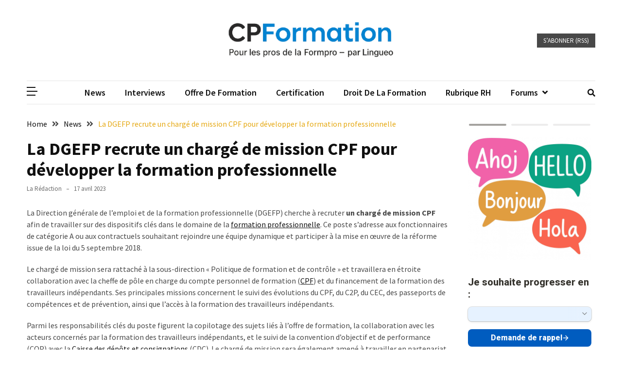

--- FILE ---
content_type: text/html; charset=utf-8
request_url: https://tally.so/embed/3jYaq6?alignLeft=1&hideTitle=1&transparentBackground=1&dynamicHeight=1&originPage=%2Fdgefp-recrutement-cpf%2F
body_size: 15233
content:
<!DOCTYPE html><html lang="fr" translate="yes" data-sentry-element="Html" data-sentry-component="MyDocument" data-sentry-source-file="_document.tsx"><head data-sentry-element="Head" data-sentry-source-file="_document.tsx"><meta charSet="utf-8" data-next-head=""/><meta name="viewport" content="width=device-width, initial-scale=1.0, minimum-scale=1.0" data-sentry-element="meta" data-sentry-source-file="_head.tsx" data-next-head=""/><title data-next-head="">Sideform CPFormation</title><meta content="noindex,nofollow" name="robots" data-next-head=""/><link rel="canonical" href="https://tally.so/r/3jYaq6" data-next-head=""/><link rel="shortcut icon" type="image/png" href="https://tally.so/tally-square.png" data-next-head=""/><link rel="alternate icon" type="image/png" href="https://tally.so/favicon.png" data-next-head=""/><link rel="icon" type="image/svg+xml" href="https://tally.so/favicon.svg" data-next-head=""/><link rel="icon" type="image/x-icon" href="https://tally.so/favicon.ico" data-next-head=""/><meta property="og:type" content="website" data-sentry-element="meta" data-sentry-source-file="_head.tsx" data-next-head=""/><meta property="og:site_name" content="Tally Forms" data-sentry-element="meta" data-sentry-source-file="_head.tsx" data-next-head=""/><meta property="og:url" content="https://tally.so/r/3jYaq6" data-sentry-element="meta" data-sentry-source-file="_head.tsx" data-next-head=""/><meta name="title" property="og:title" content="Sideform CPFormation" data-sentry-element="meta" data-sentry-source-file="_head.tsx" data-next-head=""/><meta name="image" property="og:image" content="https://tally.so/images/og.jpg" data-sentry-element="meta" data-sentry-source-file="_head.tsx" data-next-head=""/><meta name="twitter:card" content="summary_large_image" data-sentry-element="meta" data-sentry-source-file="_head.tsx" data-next-head=""/><meta name="twitter:site" content="@TallyForms" data-sentry-element="meta" data-sentry-source-file="_head.tsx" data-next-head=""/><meta name="twitter:title" content="Sideform CPFormation" data-sentry-element="meta" data-sentry-source-file="_head.tsx" data-next-head=""/><meta name="twitter:image" content="https://tally.so/images/og.jpg" data-sentry-element="meta" data-sentry-source-file="_head.tsx" data-next-head=""/><link rel="alternate" type="application/json+oembed" href="https://api.tally.so/oembed?url=https%3A%2F%2Ftally.so%2Fembed%2F3jYaq6%3FalignLeft%3D1%26hideTitle%3D1%26transparentBackground%3D1%26dynamicHeight%3D1%26originPage%3D%252Fdgefp-recrutement-cpf%252F&amp;format=json" title="Sideform CPFormation" data-next-head=""/><link rel="preload" href="/_next/static/media/e4af272ccee01ff0-s.p.woff2" as="font" type="font/woff2" crossorigin="anonymous" data-next-font="size-adjust"/><link rel="preload" href="/_next/static/css/795d6e0767877968.css" as="style"/><link href="https://fonts.googleapis.com/css?family=Roboto:400,500,800,900&amp;display=swap" rel="stylesheet" data-next-head=""/><script noModule="" data-next-head="">window.location.href = "https://tally.so/browser-not-supported.html";</script><link rel="stylesheet" href="/_next/static/css/795d6e0767877968.css" data-n-g=""/><noscript data-n-css=""></noscript><script defer="" noModule="" src="/_next/static/chunks/polyfills-42372ed130431b0a.js"></script><script defer="" src="/_next/static/chunks/82203-eb7455e16ed666e6.js"></script><script defer="" src="/_next/static/chunks/52784-0b0088245a28c987.js"></script><script defer="" src="/_next/static/chunks/7803-2e43319d260074cd.js"></script><script defer="" src="/_next/static/chunks/63366-626af6e5247dece3.js"></script><script defer="" src="/_next/static/chunks/32933.2521d9d2e27405c8.js"></script><script src="/_next/static/chunks/webpack-7ea32770bdafc684.js" defer=""></script><script src="/_next/static/chunks/framework-614321e302b536ed.js" defer=""></script><script src="/_next/static/chunks/main-f081870350d55dad.js" defer=""></script><script src="/_next/static/chunks/pages/_app-135f09b6cb99b200.js" defer=""></script><script src="/_next/static/chunks/61202-bd92c842828c11fb.js" defer=""></script><script src="/_next/static/chunks/66170-1615bdf14fe0f8af.js" defer=""></script><script src="/_next/static/chunks/70790-9b7f9882c5a779d6.js" defer=""></script><script src="/_next/static/chunks/50525-d9ec8f9b8e69566f.js" defer=""></script><script src="/_next/static/chunks/2027-3233afaed7ed81c8.js" defer=""></script><script src="/_next/static/chunks/41716-ddcad11d6bd4e2ad.js" defer=""></script><script src="/_next/static/chunks/20596-42788802cde5a64e.js" defer=""></script><script src="/_next/static/chunks/34560-03858526aeb10248.js" defer=""></script><script src="/_next/static/chunks/79818-f252b4740d55bc5e.js" defer=""></script><script src="/_next/static/chunks/30128-673339cdbf8d5cb4.js" defer=""></script><script src="/_next/static/chunks/83093-0430f1a7b69e18e1.js" defer=""></script><script src="/_next/static/chunks/368-997be7dd09d5b735.js" defer=""></script><script src="/_next/static/chunks/35550-2e9366af806ccfd4.js" defer=""></script><script src="/_next/static/chunks/15761-f9aca1658b6ba7c1.js" defer=""></script><script src="/_next/static/chunks/25288-3881c089b866fb33.js" defer=""></script><script src="/_next/static/chunks/pages/embed/%5Bid%5D-5bee9ca24a80a924.js" defer=""></script><script src="/_next/static/TvfIRbe-5mbVIPGQUwRD4/_buildManifest.js" defer=""></script><script src="/_next/static/TvfIRbe-5mbVIPGQUwRD4/_ssgManifest.js" defer=""></script><style data-styled="" data-styled-version="6.1.24">.leDWoT{animation:bqrFYP 1.618s linear infinite;transform-origin:center;transform:translateZ(0);width:1.2em;height:1.2em;font-size:inherit;}/*!sc*/
data-styled.g1[id="sc-500dd495-0"]{content:"leDWoT,"}/*!sc*/
.ewjlOt{display:inline-flex;flex-shrink:0;align-items:center;justify-content:center;vertical-align:middle;transition:opacity 100ms ease-in-out,color 100ms ease-in-out;font-weight:600;transform:translateZ(0);}/*!sc*/
data-styled.g4[id="sc-a7ae6819-2"]{content:"ewjlOt,"}/*!sc*/
.dkgEvT{font-style:normal;}/*!sc*/
.dkgEvT svg{width:1.2em;height:1.2em;}/*!sc*/
data-styled.g5[id="sc-a7ae6819-3"]{content:"dkgEvT,"}/*!sc*/
.fkYylP{position:absolute;right:0;left:0;bottom:0;top:0;gap:0;opacity:0;pointer-events:none;transform:translateZ(0);}/*!sc*/
data-styled.g6[id="sc-a7ae6819-4"]{content:"fkYylP,"}/*!sc*/
.gLgdis{position:relative;cursor:pointer;transition:background-color 100ms ease-in-out,border-color 100ms ease-in-out,outline 100ms ease-in-out;line-height:1;display:inline-flex;flex-shrink:0;align-items:center;justify-content:center;text-align:center;vertical-align:middle;text-decoration:none;overflow:hidden;transform:translateZ(0);border:0;outline:none;outline-offset:-1px;height:36px;font-size:15px;border-radius:8px;padding:0 0.9em;gap:0.5em;background:#005cbf;}/*!sc*/
.gLgdis:focus,.gLgdis:focus-visible{outline:4px solid rgba(58, 145, 224, 0.36);}/*!sc*/
.gLgdis>.sc-a7ae6819-3:first-of-type:first-child{margin-left:-0.15em;margin-right:-0.1em;}/*!sc*/
.gLgdis>.sc-a7ae6819-3:last-of-type:not(:first-child){margin-right:-0.15em;margin-left:-0.1em;}/*!sc*/
.gLgdis>.sc-a7ae6819-3:nth-last-child(2):first-child,.gLgdis>.sc-a7ae6819-3:nth-child(2):last-child{margin-left:-0.3em;margin-right:-0.3em;}/*!sc*/
.gLgdis>.sc-a7ae6819-2{gap:0.5em;}/*!sc*/
.gLgdis .sc-a7ae6819-2{color:#FFFFFF;}/*!sc*/
.gLgdis:hover:not([disabled]){background:#005cbfBF;}/*!sc*/
data-styled.g7[id="sc-a7ae6819-5"]{content:"gLgdis,"}/*!sc*/
.kqSWkU{width:100%;height:30px;padding:0 10px;box-shadow:rgba(0, 0, 0, 0.12) 0px 1px 1px 0px,rgba(60, 59, 53, 0.16) 0px 0px 0px 1px,rgba(60, 59, 53, 0.08) 0px 2px 5px 0px;border:0;border-radius:8px;outline:none;background-color:#e6f2ff;color:#37352F;caret-color:#37352F;}/*!sc*/
@media (hover:hover){.kqSWkU:not([disabled]):hover{box-shadow:rgba(0, 0, 0, 0.12) 0px 1px 1px 0px,rgba(60, 59, 53, 0.16) 0px 0px 0px 1px,rgba(60, 59, 53, 0.08) 0px 3px 9px 0px,rgba(60, 59, 53, 0.08) 0px 2px 5px 0px;}}/*!sc*/
.kqSWkU:not([disabled]):focus,.kqSWkU:not([disabled]):focus-within{box-shadow:rgba(58, 145, 224, 0.36) 0px 0px 0px 4px,rgba(60, 59, 53, 0.16) 0px 0px 0px 1px;}/*!sc*/
.kqSWkU::placeholder{color:#abb2b8;}/*!sc*/
data-styled.g25[id="sc-f626b5e8-0"]{content:"kqSWkU,"}/*!sc*/
.fizRtm{width:100%;position:relative;}/*!sc*/
.fizRtm >input{padding-right:28px;white-space:nowrap;overflow-x:auto;cursor:pointer;color:#37352F;scrollbar-width:none;}/*!sc*/
.fizRtm >input::-webkit-scrollbar{display:none;}/*!sc*/
.fizRtm >input::placeholder{color:#abb2b8;}/*!sc*/
.fizRtm::before{content:'';position:absolute;top:1px;bottom:1px;right:24px;width:24px;background:linear-gradient( to right,transparent,#e6f2ff );pointer-events:none;z-index:1;}/*!sc*/
.fizRtm >svg{position:absolute;top:6px;right:6px;color:#7f8284;pointer-events:none;}/*!sc*/
.fizRtm >div{flex:1;min-width:100%;}/*!sc*/
data-styled.g71[id="sc-ad4ff197-0"]{content:"fizRtm,"}/*!sc*/
.gNmpbA{font-size:2.5rem;font-weight:800;line-height:1.2;padding-bottom:2.5rem;margin:0;}/*!sc*/
@media (max-width:758px){.gNmpbA{padding-bottom:2rem;font-size:2rem;}}/*!sc*/
data-styled.g200[id="sc-9bd97dab-0"]{content:"gNmpbA,"}/*!sc*/
.jesMYB{padding:4px 0;}/*!sc*/
.jesMYB img{max-width:100%;}/*!sc*/
data-styled.g206[id="sc-8b583819-0"]{content:"jesMYB,"}/*!sc*/
.hMxCrp{width:100%;max-width:700px;margin:0 auto;max-width:min(300px, calc(100vw - 2 * 100px));}/*!sc*/
@media (max-width:758px){.hMxCrp{max-width:500px;max-width:min(700px,calc(100vw - 2 * 25px));}}/*!sc*/
@media (max-width: 758px){.hMxCrp{max-width:min(300px, calc(100vw - 2 * 25px));}}/*!sc*/
data-styled.g211[id="sc-a1632dc4-2"]{content:"hMxCrp,"}/*!sc*/
.xgDJK{position:relative;display:inline-block;max-width:320px;width:100%;min-width:100%;}/*!sc*/
.xgDJK .content-editable-block,.xgDJK input:placeholder-shown{overflow:hidden;white-space:nowrap;text-overflow:ellipsis;}/*!sc*/
@media (max-width: 758px){.xgDJK{min-width:100%;}}/*!sc*/
data-styled.g212[id="sc-a1632dc4-3"]{content:"xgDJK,"}/*!sc*/
.cKulzQ{position:relative;display:inline-flex;padding-top:1.25rem;padding-bottom:0.625rem;}/*!sc*/
.cKulzQ.required-indicator-position-fallback .tally-required-indicator{position:relative;left:auto;right:auto;margin-left:5px;}/*!sc*/
.cKulzQ.required-indicator-position-fallback h3{padding-right:0px;}/*!sc*/
data-styled.g223[id="sc-a38adde6-1"]{content:"cKulzQ,"}/*!sc*/
.ihGeVJ{margin:0;font-size:1.25rem;font-weight:600;line-height:1.25;padding-right:5px;}/*!sc*/
.ihGeVJ:empty{padding-right:0px;}/*!sc*/
@media (max-width:758px){.ihGeVJ{font-size:1.125rem;}}/*!sc*/
data-styled.g224[id="sc-a38adde6-2"]{content:"ihGeVJ,"}/*!sc*/
.dzlgto a:not(.unstyled){color:#0070D7;cursor:pointer;border-bottom:1px solid #0070D7;text-decoration:none;font-weight:500;}/*!sc*/
@media (hover: hover){.dzlgto a:not(.unstyled):hover{color:#005bae;border-bottom:1px solid #005bae;}}/*!sc*/
.dzlgto span.mention:empty{border-bottom:2px solid #abb2b8;}/*!sc*/
.dzlgto span.mention:empty::before{content:'                    ';}/*!sc*/
data-styled.g240[id="sc-8ffe308f-0"]{content:"dzlgto,"}/*!sc*/
.iObiWU{padding:1px 0;white-space:pre-wrap;word-break:break-word;display:none;}/*!sc*/
.iObiWU:empty{padding:0;}/*!sc*/
.cROwgn{padding:1px 0;}/*!sc*/
.cROwgn:empty{padding:0;}/*!sc*/
.kZgBDR{padding:1px 0;white-space:pre-wrap;word-break:break-word;}/*!sc*/
.kZgBDR:empty{padding:0;}/*!sc*/
data-styled.g243[id="sc-8ffe308f-3"]{content:"iObiWU,cROwgn,kZgBDR,"}/*!sc*/
.hGPXEP{display:flex;justify-content:space-between;margin:10px 0;justify-content:center;display:block;}/*!sc*/
.hGPXEP button:nth-child(2),.hGPXEP .tally-powered{margin-left:10px;}/*!sc*/
.hGPXEP >div{display:flex;min-width:0;}/*!sc*/
.hGPXEP >div button{width:100%;}/*!sc*/
.hGPXEP button{padding-left:12px;padding-right:12px;}/*!sc*/
.hGPXEP button{font-size:16px;line-height:1.15em!important;}/*!sc*/
.hGPXEP button svg{width:16px;height:16px;min-width:16px;min-height:16px;}/*!sc*/
data-styled.g257[id="sc-325cf3c1-3"]{content:"hGPXEP,"}/*!sc*/
.NvfRo{flex:1;display:flex;flex-direction:column;margin-top:150px;margin-bottom:50px;width:100%;max-width:100%!important;padding:8px;margin-bottom:0;margin-top:0;}/*!sc*/
.NvfRo progress{position:absolute;left:-10000px;top:auto;width:1px;height:1px;overflow:hidden;}/*!sc*/
.NvfRo .sc-325cf3c1-2 button{background:none!important;padding:0;}/*!sc*/
@media (hover:hover){.NvfRo .sc-325cf3c1-2 button:hover{background:none!important;}}/*!sc*/
.NvfRo .tally-context-menu{font-family:"Roboto",sans-serif;}/*!sc*/
.NvfRo.tally-ranking-option-dragging .tally-ranking-option-dropzone{display:block;}/*!sc*/
data-styled.g258[id="sc-325cf3c1-4"]{content:"NvfRo,"}/*!sc*/
.fLintQ{display:flex;background:#e6f2ff;direction:ltr;overflow-x:hidden;background:transparent;overflow:hidden;}/*!sc*/
data-styled.g540[id="sc-83c2932-0"]{content:"fLintQ,"}/*!sc*/
.hiYtIq{display:flex;flex-direction:column;width:100%;height:auto;min-height:100vh;height:auto;min-height:auto;}/*!sc*/
data-styled.g541[id="sc-83c2932-1"]{content:"hiYtIq,"}/*!sc*/
html,body,[id='__next']{height:auto!important;width:100%!important;}/*!sc*/
html.tally-page-transition,body.tally-page-transition,[id='__next'].tally-page-transition{overflow:hidden;}/*!sc*/
html.tally-page-transition .tally-block,body.tally-page-transition .tally-block,[id='__next'].tally-page-transition .tally-block{opacity:0;}/*!sc*/
[id='__next']{height:auto!important;min-height:auto!important;}/*!sc*/
data-styled.g550[id="sc-global-eTJorw1"]{content:"sc-global-eTJorw1,"}/*!sc*/
.cTZHHT{position:relative;margin-bottom:5px;}/*!sc*/
data-styled.g678[id="sc-93b60c8d-0"]{content:"cTZHHT,"}/*!sc*/
@keyframes bqrFYP{0%{transform:rotate(0deg);}100%{transform:rotate(360deg);}}/*!sc*/
data-styled.g1118[id="sc-keyframes-bqrFYP"]{content:"bqrFYP,"}/*!sc*/
html{line-height:1.15;-webkit-text-size-adjust:100%;}/*!sc*/
body{margin:0;}/*!sc*/
main{display:block;}/*!sc*/
h1{font-size:2em;margin:0.67em 0;}/*!sc*/
hr{box-sizing:content-box;height:0;overflow:visible;}/*!sc*/
pre{font-family:monospace,monospace;font-size:1em;}/*!sc*/
a{background-color:transparent;}/*!sc*/
abbr[title]{border-bottom:none;text-decoration:underline;text-decoration:underline dotted;}/*!sc*/
b,strong{font-weight:bolder;}/*!sc*/
code,kbd,samp{font-family:monospace,monospace;font-size:1em;}/*!sc*/
small{font-size:80%;}/*!sc*/
sub,sup{font-size:75%;line-height:0;position:relative;vertical-align:baseline;}/*!sc*/
sub{bottom:-0.25em;}/*!sc*/
sup{top:-0.5em;}/*!sc*/
img{border-style:none;}/*!sc*/
button,input,optgroup,select,textarea{font-family:inherit;font-size:100%;line-height:1.15;margin:0;}/*!sc*/
button,input{overflow:visible;}/*!sc*/
button,select{text-transform:none;}/*!sc*/
button,[type='button'],[type='reset'],[type='submit']{-webkit-appearance:button;}/*!sc*/
button{border-style:none;padding:0;}/*!sc*/
fieldset{padding:0.35em 0.75em 0.625em;}/*!sc*/
legend{box-sizing:border-box;color:inherit;display:table;max-width:100%;padding:0;white-space:normal;}/*!sc*/
progress{vertical-align:baseline;}/*!sc*/
textarea{overflow:auto;}/*!sc*/
[type='checkbox'],[type='radio']{box-sizing:border-box;padding:0;}/*!sc*/
[type='number']::-webkit-inner-spin-button,[type='number']::-webkit-outer-spin-button{height:auto;}/*!sc*/
[type='search']{-webkit-appearance:textfield;outline-offset:-2px;}/*!sc*/
[type='search']::-webkit-search-decoration{-webkit-appearance:none;}/*!sc*/
::-webkit-file-upload-button{-webkit-appearance:button;font:inherit;}/*!sc*/
details{display:block;}/*!sc*/
summary{display:list-item;}/*!sc*/
template{display:none;}/*!sc*/
[hidden]{display:none;}/*!sc*/
html{box-sizing:border-box;text-rendering:optimizelegibility;text-size-adjust:100%;-webkit-font-smoothing:antialiased;-moz-osx-font-smoothing:grayscale;color:#37352F;font-size:18px;}/*!sc*/
body{--font-family:'Inter','Inter Fallback';font-family:"Roboto",sans-serif;font-size:18px;}/*!sc*/
*,*:before,*:after{box-sizing:inherit;padding:0;margin:0;}/*!sc*/
[role='button'],input[type='submit'],input[type='reset'],input[type='button'],button{-webkit-box-sizing:border-box;-moz-box-sizing:border-box;box-sizing:border-box;}/*!sc*/
html,body,[id='__next']{height:100%;width:100%;}/*!sc*/
[id='__next']{height:auto;min-height:100%;}/*!sc*/
input,select,textarea{-webkit-appearance:none;}/*!sc*/
.selecto-selection{border:0!important;background:#0070D750!important;}/*!sc*/
data-styled.g1205[id="sc-global-iUqEFR1"]{content:"sc-global-iUqEFR1,"}/*!sc*/
</style></head><body data-iframe-size="true"><link rel="preload" as="image" href="https://storage.tally.so/1fefd808-42b6-4784-ad9c-46dd02cfd5b2/hello-cpf.png"/><div id="__next"><div class="sc-83c2932-0 fLintQ tally-app" data-sentry-element="Container" data-sentry-source-file="index.tsx"><main data-sentry-element="Content" data-sentry-source-file="index.tsx" class="sc-83c2932-1 hiYtIq"><section class="sc-a1632dc4-2 sc-325cf3c1-4 hMxCrp NvfRo tally-page tally-page-1" data-sentry-element="Content" data-sentry-source-file="index.tsx"><form><progress max="3" value="1">Page 1 sur 3</progress><div data-sentry-element="Container" data-sentry-component="FormBlocks" data-sentry-source-file="index.tsx" class="sc-8ffe308f-0 dzlgto"><div class="sc-8ffe308f-3 iObiWU tally-block tally-block-form-title tally-block-02369cb3-1f5c-473c-9a7e-a16ba33e1225" data-block-type="FORM_TITLE" data-block-id="02369cb3-1f5c-473c-9a7e-a16ba33e1225" data-sentry-element="BlockContainer" data-sentry-component="renderBlock" data-sentry-source-file="index.tsx"><h1 data-sentry-element="Container" data-sentry-component="FormTitleBlock" data-sentry-source-file="index.tsx" class="sc-9bd97dab-0 gNmpbA">Sideform CPFormation</h1></div><div class="sc-8ffe308f-3 cROwgn tally-block tally-block-image tally-block-6d7e0199-18a7-4b27-97fb-2fe0282a4d34" data-block-type="IMAGE" data-block-id="6d7e0199-18a7-4b27-97fb-2fe0282a4d34" data-sentry-element="BlockContainer" data-sentry-component="renderBlock" data-sentry-source-file="index.tsx"><div data-sentry-element="Container" data-sentry-component="ImageBlock" data-sentry-source-file="index.tsx" class="sc-8b583819-0 jesMYB"><div><img src="https://storage.tally.so/1fefd808-42b6-4784-ad9c-46dd02cfd5b2/hello-cpf.png" alt="https://storage.tally.so/1fefd808-42b6-4784-ad9c-46dd02cfd5b2/hello-cpf.png"/></div></div></div><div class="sc-8ffe308f-3 kZgBDR tally-block tally-block-title tally-block-1c7809b6-3bef-4a3c-8f56-524c18594f25" data-block-type="TITLE" data-block-id="1c7809b6-3bef-4a3c-8f56-524c18594f25" data-sentry-element="BlockContainer" data-sentry-component="renderBlock" data-sentry-source-file="index.tsx"><div data-sentry-element="Container" data-sentry-component="TitleBlock" data-sentry-source-file="index.tsx" class="sc-a38adde6-0 joEvQK"><div class="sc-a38adde6-1 cKulzQ title-content" data-sentry-element="ContentWrapper" data-sentry-source-file="index.tsx"><h3 data-sentry-element="Content" data-sentry-source-file="index.tsx" class="sc-a38adde6-2 ihGeVJ">Je souhaite progresser en :</h3></div></div></div><div class="sc-8ffe308f-3 kZgBDR tally-block tally-block-dropdown tally-block-a9b672ff-4251-4530-8fe5-9fca5c85e484" data-block-type="DROPDOWN" data-block-id="a9b672ff-4251-4530-8fe5-9fca5c85e484" data-sentry-element="BlockContainer" data-sentry-component="renderBlock" data-sentry-source-file="index.tsx"><div data-sentry-element="Container" data-sentry-component="DropdownBlock" data-sentry-source-file="index.tsx" class="sc-93b60c8d-0 cTZHHT"><div data-sentry-element="Content" data-sentry-source-file="index.tsx" class="sc-a1632dc4-3 sc-93b60c8d-1 xgDJK"><div data-sentry-element="Container" data-sentry-component="CustomSelect" data-sentry-source-file="index.tsx" class="sc-ad4ff197-0 fizRtm"><input id="a9b672ff-4251-4530-8fe5-9fca5c85e484" aria-invalid="false" type="text" autoCapitalize="off" autoComplete="off" autoCorrect="off" data-sentry-element="Input" data-sentry-source-file="index.tsx" class="sc-f626b5e8-0 kqSWkU" value=""/><svg xmlns="http://www.w3.org/2000/svg" width="16" height="16" viewBox="0 0 24 24" fill="none" stroke="currentColor" stroke-width="2" stroke-linecap="round" stroke-linejoin="round" class="lucide lucide-chevron-down" aria-hidden="true"><path d="m6 9 6 6 6-6"></path></svg></div></div></div></div></div><div class="sc-325cf3c1-3 hGPXEP tally-submit-button"><div><button type="submit" tabindex="0" class="sc-a7ae6819-5 gLgdis"><span class="sc-a7ae6819-2 ewjlOt">Demande de rappel</span><i aria-hidden="true" class="sc-a7ae6819-2 sc-a7ae6819-3 ewjlOt dkgEvT"><svg xmlns="http://www.w3.org/2000/svg" width="24" height="24" viewBox="0 0 24 24" fill="none" stroke="currentColor" stroke-width="2" stroke-linecap="round" stroke-linejoin="round" class="lucide lucide-arrow-right" aria-hidden="true"><path d="M5 12h14"></path><path d="m12 5 7 7-7 7"></path></svg></i><span aria-hidden="true" class="sc-a7ae6819-2 sc-a7ae6819-4 ewjlOt fkYylP"><svg xmlns="http://www.w3.org/2000/svg" width="24" height="24" viewBox="0 0 24 24" fill="none" stroke="currentColor" stroke-width="2" stroke-linecap="round" stroke-linejoin="round" class="lucide lucide-loader sc-500dd495-0 leDWoT activity-indicator" aria-hidden="true" data-sentry-element="Loader" data-sentry-component="ActivityIndicator" data-sentry-source-file="index.tsx"><path d="M12 2v4"></path><path d="m16.2 7.8 2.9-2.9"></path><path d="M18 12h4"></path><path d="m16.2 16.2 2.9 2.9"></path><path d="M12 18v4"></path><path d="m4.9 19.1 2.9-2.9"></path><path d="M2 12h4"></path><path d="m4.9 4.9 2.9 2.9"></path></svg></span></button></div></div></form></section></main></div></div><script id="__NEXT_DATA__" type="application/json">{"props":{"pageProps":{"translations":{"label.required":"Requis","label.submit":"Envoyer","label.next":"Suivant","label.your-email":"Votre e-mail","label.cardholder-name":"Nom sur la carte","label.loading":"Chargement...","label.pay":"Payer","label.uploading":"Importation...","label.signature":"Signature","label.hour":"Heure","label.minutes":"Minutes","label.clear":"Nettoyer","label.country":"Pays","label.delete":"Effacer","label.image":"Image","label.audio":"Son","label.video":"Vidéo","label.password":"Mot de passe","label.continue":"Continuer","label.find-option":"Rechercher une option","label.back":"Retour","label.verify":"Vérifier","label.verification-code":"Code de vérification","error.title":"Oups, quelque chose ne va pas !","error.description":"Prenez un moment pour réessayer. Si l'erreur persiste, veuillez nous contacter.","error.button":"Actualiser la page","error.404.title":"Oups, la page est introuvable !","error.404.description":"Cette page n'existe pas. Si vous pensez qu'il s'agit d'une erreur, veuillez nous contacter.","error.404.button":"Retour à l'accueil","form.error.REQUIRED":"Veuillez saisir une valeur","form.error.PAYMENT_REQUIRED":"Vous devez finaliser le paiement avant de pouvoir continuer","form.error.SHOULD_BE_VALID_VALUE":"Veuillez saisir une valeur valable","form.error.SHOULD_BE_VALID_FORMAT":"Veuillez saisir une valeur valable","form.error.SHOULD_BE_EMAIL":"Veuillez saisir une adresse e-mail valable","form.error.SHOULD_BE_PHONE_NUMBER":"S'il vous plaît entrer un numéro de téléphone valide","form.error.SHOULD_BE_URL":"Veuillez saisir un site Internet valable","form.error.SHOULD_BE_DOMAIN_HOST":"Veuillez saisir un hébergeur de domaine valable, p. ex. exemple.com, sondage.exemple.com","form.error.SHOULD_BE_MIN_CHARS":"La valeur doit comporter au minimum {{constraint}} caractères","form.error.SHOULD_BE_MAX_CHARS":"La valeur doit comporter au maximum {{constraint}} caractères","form.error.SHOULD_BE_MIN_NUMBER":"Le nombre doit être au minimum {{constraint}}","form.error.SHOULD_BE_MAX_NUMBER":"Le nombre doit être au maximum {{constraint}}","form.error.SHOULD_BE_BETWEEN_NUMBERS":"Le nombre doit être compris entre {{constraint.0}} et {{constraint.1}}","form.error.SHOULD_BE_BEFORE_DATE":"La date doit être antérieure au {{constraint}}","form.error.SHOULD_BE_AFTER_DATE":"La date doit être postérieure au {{constraint}}","form.error.SHOULD_BE_BETWEEN_DATES":"La date doit être comprise entre le {{constraint.0}} et le {{constraint.1}}","form.error.SHOULD_BE_ONE_OF_SPECIFIC_DATES":"La date doit être l'une des dates spécifiées","form.error.SHOULD_HAVE_MIN_ARRAY_LENGTH":"{{constraint}} minimum requis","form.error.SHOULD_HAVE_MAX_ARRAY_LENGTH":"{{constraint}} maximum requis","form.error.SHOULD_SOLVE_CAPTCHA":"Vous devez finaliser le Captcha avant de pouvoir continuer","form.error.OPTION_REQUIRED":"Veuillez sélectionner une option","form.error.VALUE_REQUIRED":"Veuillez sélectionner une valeur","form.error.SIGNATURE_REQUIRED":"Veuillez signer","form.error.FILE_REQUIRED":"Veuillez télécharger un fichier","form.error.RANKING_REQUIRED":"Veuillez classer toutes les options","form.error.PAYMENT_MINIMUM_AMOUNT":"Les paiements inférieurs à {{prefix}}{{amount}}{{suffix}} ne peuvent pas être traités","form.error.SHOULD_FINISH_UPLOAD":"Veuillez attendre que tous les fichiers soient téléchargés","form.error.MATRIX_REQUIRED":"Veuillez sélectionner une option dans chaque ligne","form.error.EMAIL_VERIFICATION_REQUIRED":"Veuillez vérifier l'adresse e-mail","title.form":"Formulaire - Tally","error.GENERAL":"Une erreur s'est produite, veuillez réessayer. Si cela ne fonctionne pas, veuillez nous contacter à l'adresse hello@tally.so.","error.NETWORK_ERROR":"Uh oh, we couldn't reach the server. Please try again, if the error persists contact us hello@tally.so.","description.respond":"Créé avec Tally, la manière la plus simple de créer des formulaires.","form-builder.file-upload.title":"Cliquez pour choisir un fichier ou faites-le glisser ici","form-builder.file-upload.description":"Limite de taille : {{size}} {{unit}}","form-builder.file-upload.add-multiple":"Importer un autre fichier","form-builder.file-upload.file-too-large-error":"Le fichier sélectionné dépasse la limite de fichier de {{size}} {{unit}}.","form-builder.file-upload.KB":"Ko","form-builder.file-upload.MB":"Mo","form-builder.file-upload.GB":"Go","form-builder.file-upload.accepted-file-types":"Accepte les fichiers {{types}}","stripe.connect-paid.title":"Paiement reçu","form-respond.unlock-form.title":"Authentification requise","form-respond.unlock-form.description":"Cette page est protégée.","form-respond.unlock-form.wrong-password":"Le mot de passe fourni n'a pas été accepté.","form-respond.verify-email.verification-code-sent":"Un code de vérification a été envoyé dans votre boîte de réception.","form-respond.verify-email.no-code-received_one":"Vous n'avez pas reçu de code ? Renvoyer dans 1 seconde.","form-respond.verify-email.no-code-received_other":"Vous n'avez pas reçu de code ? Renvoyer dans {{count}} secondes.","form-respond.verify-email.no-code-received_zero":"Vous n'avez pas reçu de code ? \u003c0\u003eRenvoyer\u003c/0\u003e.","form-respond.verify-email.error.REQUEST_CODE_ERROR":"Impossible de demander un code de vérification. Veuillez réessayer plus tard.","form-respond.verify-email.error.INVALID_CODE":"Le code que vous avez saisi est incorrect. Veuillez réessayer.","form-respond.verify-email.error.VALIDATE_CODE_ERROR":"Impossible de valider le code. Veuillez réessayer plus tard.","form-respond.thank-you-page.title":"Merci d'avoir rempli ce formulaire !","form-respond.thank-you-page.description":"Créé avec Tally, la manière la plus simple de créer des formulaires.","form-respond.thank-you-page.create-button":"Créez votre propre formulaire","form-respond.powered-by-tally":"Optimisé par Tally","form-respond.made-with-tally":"Créé avec Tally","form-respond.made-with-tally-icon":"Créé avec \u003cicon/\u003e Tally","form-respond.progress":"Page {{page}} sur {{pages}}","form-respond.rating":"{{value}} étoiles","form-respond.closed.title":"Ce formulaire est maintenant clos","form-respond.closed.description":"Ce formulaire ne peut pas recevoir de nouvelles réponses pour l'instant.","form-respond.not-submitted-data-warning":"Voulez-vous vraiment quitter cette page?","form-respond.multi-select.empty-results":"Aucun résultat","form-respond.pay-disclaimer":"Votre carte de crédit sera débitée lorsque vous cliquerez sur le bouton “{{buttonText}}”.\u003cbr/\u003eLe paiement est effectué par Stripe.","form-respond.other-option-input":"Tapez votre réponse","form-respond.unique-submission-conflict.title":"Soumission du formulaire non acceptée","form-respond.unique-submission-conflict.description":"Il semble que vous ayez déjà rempli ce formulaire. Pour éviter les doublons, une seule soumission par répondant est autorisée.","form-builder.wallet-connect.email-option":"Option e-mail","form-builder.wallet-connect.social-option":"Options sociales","form-builder.wallet-connect.caip-format":"Format d'adresse CAIP-2","form-respond.wallet-connect.connect":"Connecter le portefeuille","form-respond.wallet-connect.disconnect":"Déconnecter le portefeuille","form-respond.wallet-connect.error.REQUIRED":"Veuillez connecter votre portefeuille pour continuer","email.unsubscribe.title":"Désinscription réussie, vous pouvez maintenant fermer cette fenêtre","email.input-verify.subject":"Vérifiez votre adresse e-mail","email.input-verify.preheader":"Saisissez ce code à 6 chiffres dans votre navigateur","email.input-verify.title":"Votre code de vérification","email.input-verify.text.0":"Pour vérifier que cette adresse e-mail vous appartient, utilisez ce code :","email.input-verify.text.1":"Ce code expirera une heure après l'envoi de cet e-mail. Si vous n'avez pas fait cette demande, vous pouvez ignorer cet e-mail.","json.countries":"{\"AD\":\"Andorre\",\"AE\":\"Émirats arabes unis\",\"AF\":\"Afghanistan\",\"AG\":\"Antigua-et-Barbuda\",\"AI\":\"Anguilla\",\"AL\":\"Albanie\",\"AM\":\"Arménie\",\"AO\":\"Angola\",\"AQ\":\"Antarctique\",\"AR\":\"Argentine\",\"AS\":\"Samoa américaines\",\"AT\":\"Autriche\",\"AU\":\"Australie\",\"AW\":\"Aruba\",\"AX\":\"Îles Åland\",\"AZ\":\"Azerbaïdjan\",\"BA\":\"Bosnie-Herzégovine\",\"BB\":\"Barbade\",\"BD\":\"Bangladesh\",\"BE\":\"Belgique\",\"BF\":\"Burkina Faso\",\"BG\":\"Bulgarie\",\"BH\":\"Bahreïn\",\"BI\":\"Burundi\",\"BJ\":\"Bénin\",\"BL\":\"Saint-Barthélemy\",\"BM\":\"Bermudes\",\"BN\":\"Brunei\",\"BO\":\"Bolivie\",\"BQ\":\"Bonaire, Saint-Eustache et Saba\",\"BR\":\"Brésil\",\"BS\":\"Bahamas\",\"BT\":\"Bhoutan\",\"BV\":\"Île Bouvet\",\"BW\":\"Botswana\",\"BY\":\"Biélorussie\",\"BZ\":\"Belize\",\"CA\":\"Canada\",\"CC\":\"Îles Cocos\",\"CD\":\"République démocratique du Congo\",\"CF\":\"République centrafricaine\",\"CG\":\"Congo\",\"CH\":\"Suisse\",\"CI\":\"Côte d'Ivoire\",\"CK\":\"Îles Cook\",\"CL\":\"Chili\",\"CM\":\"Cameroun\",\"CN\":\"Chine\",\"CO\":\"Colombie\",\"CR\":\"Costa Rica\",\"CU\":\"Cuba\",\"CV\":\"Cap-Vert\",\"CW\":\"Curaçao\",\"CX\":\"Île Christmas\",\"CY\":\"Chypre\",\"CZ\":\"Tchéquie\",\"DE\":\"Allemagne\",\"DJ\":\"Djibouti\",\"DK\":\"Danemark\",\"DM\":\"Dominique\",\"DO\":\"République dominicaine\",\"DZ\":\"Algérie\",\"EC\":\"Équateur\",\"EE\":\"Estonie\",\"EG\":\"Égypte\",\"EH\":\"Sahara occidental\",\"ER\":\"Érythrée\",\"ES\":\"Espagne\",\"ET\":\"Éthiopie\",\"FI\":\"Finlande\",\"FJ\":\"Fidji\",\"FK\":\"Îles Malouines\",\"FM\":\"Micronésie\",\"FO\":\"Îles Féroé\",\"FR\":\"France\",\"GA\":\"Gabon\",\"GB\":\"Royaume-Uni\",\"GD\":\"Grenade\",\"GE\":\"Géorgie\",\"GF\":\"Guyane française\",\"GG\":\"Guernesey\",\"GH\":\"Ghana\",\"GI\":\"Gibraltar\",\"GL\":\"Groenland\",\"GM\":\"Gambie\",\"GN\":\"Guinée\",\"GP\":\"Guadeloupe\",\"GQ\":\"Guinée équatoriale\",\"GR\":\"Grèce\",\"GS\":\"Géorgie du Sud-et-les îles Sandwich du Sud\",\"GT\":\"Guatemala\",\"GU\":\"Guam\",\"GW\":\"Guinée-Bissau\",\"GY\":\"Guyana\",\"HK\":\"Hong Kong\",\"HM\":\"Îles Heard-et-MacDonald\",\"HN\":\"Honduras\",\"HR\":\"Croatie\",\"HT\":\"Haïti\",\"HU\":\"Hongrie\",\"ID\":\"Indonésie\",\"IE\":\"Irlande\",\"IL\":\"Israël\",\"IM\":\"Île de Man\",\"IN\":\"Inde\",\"IO\":\"Territoire britannique de l'océan Indien\",\"IQ\":\"Irak\",\"IR\":\"Iran\",\"IS\":\"Islande\",\"IT\":\"Italie\",\"JE\":\"Jersey\",\"JM\":\"Jamaïque\",\"JO\":\"Jordanie\",\"JP\":\"Japon\",\"KE\":\"Kenya\",\"KG\":\"Kirghizistan\",\"KH\":\"Cambodge\",\"KI\":\"Kiribati\",\"KM\":\"Comores\",\"KN\":\"Saint-Kitts-et-Nevis\",\"KP\":\"Corée du Nord\",\"KR\":\"Corée du Sud\",\"KW\":\"Koweït\",\"KY\":\"Îles Caïmans\",\"KZ\":\"Kazakhstan\",\"LA\":\"Laos\",\"LB\":\"Liban\",\"LC\":\"Sainte-Lucie\",\"LI\":\"Liechtenstein\",\"LK\":\"Sri Lanka\",\"LR\":\"Liberia\",\"LS\":\"Lesotho\",\"LT\":\"Lituanie\",\"LU\":\"Luxembourg\",\"LV\":\"Lettonie\",\"LY\":\"Libye\",\"MA\":\"Maroc\",\"MC\":\"Monaco\",\"MD\":\"Moldavie\",\"ME\":\"Monténégro\",\"MF\":\"Saint-Martin\",\"MG\":\"Madagascar\",\"MH\":\"Îles Marshall\",\"MK\":\"Macédoine du Nord\",\"ML\":\"Mali\",\"MM\":\"Myanmar\",\"MN\":\"Mongolie\",\"MO\":\"Macao\",\"MP\":\"Îles Mariannes du Nord\",\"MQ\":\"Martinique\",\"MR\":\"Mauritanie\",\"MS\":\"Montserrat\",\"MT\":\"Malte\",\"MU\":\"Maurice\",\"MV\":\"Maldives\",\"MW\":\"Malawi\",\"MX\":\"Mexique\",\"MY\":\"Malaisie\",\"MZ\":\"Mozambique\",\"NA\":\"Namibie\",\"NC\":\"Nouvelle-Calédonie\",\"NE\":\"Niger\",\"NF\":\"Île Norfolk\",\"NG\":\"Nigeria\",\"NI\":\"Nicaragua\",\"NL\":\"Pays-Bas\",\"NO\":\"Norvège\",\"NP\":\"Népal\",\"NR\":\"Nauru\",\"NU\":\"Niue\",\"NZ\":\"Nouvelle-Zélande\",\"OM\":\"Oman\",\"PA\":\"Panama\",\"PE\":\"Pérou\",\"PF\":\"Polynésie française\",\"PG\":\"Papouasie-Nouvelle-Guinée\",\"PH\":\"Philippines\",\"PK\":\"Pakistan\",\"PL\":\"Pologne\",\"PM\":\"Saint-Pierre-et-Miquelon\",\"PN\":\"Îles Pitcairn\",\"PR\":\"Porto Rico\",\"PS\":\"Palestine\",\"PT\":\"Portugal\",\"PW\":\"Palaos\",\"PY\":\"Paraguay\",\"QA\":\"Qatar\",\"RE\":\"La Réunion\",\"RO\":\"Roumanie\",\"RS\":\"Serbie\",\"RU\":\"Russie\",\"RW\":\"Rwanda\",\"SA\":\"Arabie saoudite\",\"SB\":\"Îles Salomon\",\"SC\":\"Seychelles\",\"SD\":\"Soudan\",\"SE\":\"Suède\",\"SG\":\"Singapour\",\"SH\":\"Sainte-Hélène\",\"SI\":\"Slovénie\",\"SJ\":\"Svalbard et Jan Mayen\",\"SK\":\"Slovaquie\",\"SL\":\"Sierra Leone\",\"SM\":\"Saint-Marin\",\"SN\":\"Sénégal\",\"SO\":\"Somalie\",\"SR\":\"Suriname\",\"SS\":\"Soudan du Sud\",\"ST\":\"Sao Tomé-et-Príncipe\",\"SV\":\"Salvador\",\"SX\":\"Saint-Martin (Pays-Bas)\",\"SY\":\"Syrie\",\"SZ\":\"Eswatini\",\"TC\":\"Îles Turques-et-Caïques\",\"TD\":\"Tchad\",\"TF\":\"Terres australes françaises\",\"TG\":\"Togo\",\"TH\":\"Thaïlande\",\"TJ\":\"Tadjikistan\",\"TK\":\"Tokelau\",\"TL\":\"Timor oriental\",\"TM\":\"Turkménistan\",\"TN\":\"Tunisie\",\"TO\":\"Tonga\",\"TR\":\"Turquie\",\"TT\":\"Trinité-et-Tobago\",\"TV\":\"Tuvalu\",\"TW\":\"Taïwan\",\"TZ\":\"Tanzanie\",\"UA\":\"Ukraine\",\"UG\":\"Ouganda\",\"UM\":\"Îles mineures éloignées des États-Unis\",\"US\":\"États-Unis\",\"UY\":\"Uruguay\",\"UZ\":\"Ouzbékistan\",\"VA\":\"Vatican\",\"VC\":\"Saint-Vincent-et-les-Grenadines\",\"VE\":\"Venezuela\",\"VG\":\"Îles Vierges britanniques\",\"VI\":\"Îles Vierges américaines\",\"VN\":\"Viêt Nam\",\"VU\":\"Vanuatu\",\"WF\":\"Wallis-et-Futuna\",\"WS\":\"Samoa\",\"XK\":\"Kosovo\",\"YE\":\"Yémen\",\"YT\":\"Mayotte\",\"ZA\":\"Afrique du Sud\",\"ZM\":\"Zambie\",\"ZW\":\"Zimbabwe\"}","json.date-locale":"{\"code\":\"fr\",\"format\":\"d MMM y\",\"months\":[\"janvier\",\"février\",\"mars\",\"avril\",\"mai\",\"juin\",\"juillet\",\"août\",\"septembre\",\"octobre\",\"novembre\",\"décembre\"],\"monthsShort\":[\"janv.\",\"févr.\",\"mars\",\"avr.\",\"mai\",\"juin\",\"juil.\",\"août\",\"sept.\",\"oct.\",\"nov.\",\"déc.\"],\"weekdays\":[\"dimanche\",\"lundi\",\"mardi\",\"mercredi\",\"jeudi\",\"vendredi\",\"samedi\"],\"weekdaysShort\":[\"di\",\"lu\",\"ma\",\"me\",\"je\",\"ve\",\"sa\"]}"},"country":"US","isRespondPage":true,"formId":"3jYaq6","workspaceId":"nrD1PR","name":"Sideform CPFormation","blocks":[{"uuid":"02369cb3-1f5c-473c-9a7e-a16ba33e1225","type":"FORM_TITLE","groupUuid":"b2a4f41d-f7d5-45a4-95b3-7b871cac3c59","groupType":"TEXT","payload":{"button":{"label":"Demande de rappel"},"safeHTMLSchema":[["Sideform CPFormation"]],"title":"Sideform CPFormation"}},{"uuid":"6d7e0199-18a7-4b27-97fb-2fe0282a4d34","type":"IMAGE","groupUuid":"1df786d8-f83d-4a24-a476-582650a032b2","groupType":"IMAGE","payload":{"images":[{"name":"https://storage.tally.so/1fefd808-42b6-4784-ad9c-46dd02cfd5b2/hello-cpf.png","url":"https://storage.tally.so/1fefd808-42b6-4784-ad9c-46dd02cfd5b2/hello-cpf.png"}]}},{"uuid":"1c7809b6-3bef-4a3c-8f56-524c18594f25","type":"TITLE","groupUuid":"a86cfb7d-f86f-4080-a487-77b0d9ed6664","groupType":"QUESTION","payload":{"safeHTMLSchema":[["Je souhaite progresser en :"]]}},{"uuid":"c6fc581e-59a1-483a-af1a-a018ab1b01bf","type":"DROPDOWN_OPTION","groupUuid":"a9b672ff-4251-4530-8fe5-9fca5c85e484","groupType":"DROPDOWN","payload":{"index":0,"isRequired":false,"isFirst":true,"isLast":false,"hasDefaultAnswer":true,"text":"Anglais"}},{"uuid":"dbc0f017-31eb-44e9-9337-133a54e07c17","type":"DROPDOWN_OPTION","groupUuid":"a9b672ff-4251-4530-8fe5-9fca5c85e484","groupType":"DROPDOWN","payload":{"isRequired":false,"index":1,"isFirst":false,"isLast":false,"hasDefaultAnswer":true,"text":"Français - Langue Étrangère"}},{"uuid":"8b45a987-0029-4a7a-a8c3-04a9666eac0f","type":"DROPDOWN_OPTION","groupUuid":"a9b672ff-4251-4530-8fe5-9fca5c85e484","groupType":"DROPDOWN","payload":{"isRequired":false,"index":2,"isFirst":false,"isLast":false,"hasDefaultAnswer":true,"text":"Espagnol"}},{"uuid":"992cef5b-f451-4145-8494-f2fc4b0328a9","type":"DROPDOWN_OPTION","groupUuid":"a9b672ff-4251-4530-8fe5-9fca5c85e484","groupType":"DROPDOWN","payload":{"isRequired":false,"index":3,"isFirst":false,"isLast":false,"hasDefaultAnswer":true,"text":"Allemand"}},{"uuid":"fa8c0054-a368-4b3c-8d93-76625efe2a73","type":"DROPDOWN_OPTION","groupUuid":"a9b672ff-4251-4530-8fe5-9fca5c85e484","groupType":"DROPDOWN","payload":{"isRequired":false,"index":4,"isFirst":false,"isLast":false,"hasDefaultAnswer":true,"text":"Langue des signes"}},{"uuid":"dffaa6b7-d1a2-4185-8a9e-b76730b3ca27","type":"DROPDOWN_OPTION","groupUuid":"a9b672ff-4251-4530-8fe5-9fca5c85e484","groupType":"DROPDOWN","payload":{"isRequired":false,"index":5,"isFirst":false,"isLast":false,"hasDefaultAnswer":true,"text":"Portugais Brésilien"}},{"uuid":"f5a0f16c-ff00-43a2-b21b-a2914caf0681","type":"DROPDOWN_OPTION","groupUuid":"a9b672ff-4251-4530-8fe5-9fca5c85e484","groupType":"DROPDOWN","payload":{"isRequired":false,"index":6,"isFirst":false,"isLast":false,"hasDefaultAnswer":true,"text":"Italien"}},{"uuid":"280d0606-b5b1-453f-9429-d1d118d23611","type":"DROPDOWN_OPTION","groupUuid":"a9b672ff-4251-4530-8fe5-9fca5c85e484","groupType":"DROPDOWN","payload":{"isRequired":false,"index":7,"isFirst":false,"isLast":false,"hasDefaultAnswer":true,"text":"Russe"}},{"uuid":"09112548-fcf4-42e4-b2e7-479cddba2a17","type":"DROPDOWN_OPTION","groupUuid":"a9b672ff-4251-4530-8fe5-9fca5c85e484","groupType":"DROPDOWN","payload":{"isRequired":false,"index":8,"isFirst":false,"isLast":false,"hasDefaultAnswer":true,"text":"Arabe"}},{"uuid":"9feace10-c04c-43f2-b29c-ac9a755a514b","type":"DROPDOWN_OPTION","groupUuid":"a9b672ff-4251-4530-8fe5-9fca5c85e484","groupType":"DROPDOWN","payload":{"isRequired":false,"index":9,"isFirst":false,"isLast":false,"hasDefaultAnswer":true,"text":"Portugais"}},{"uuid":"14c39047-ebb9-4185-a43c-b45ce8e92550","type":"DROPDOWN_OPTION","groupUuid":"a9b672ff-4251-4530-8fe5-9fca5c85e484","groupType":"DROPDOWN","payload":{"isRequired":false,"index":10,"isFirst":false,"isLast":false,"hasDefaultAnswer":true,"text":"Chinois"}},{"uuid":"ecfc85aa-7369-422f-a532-d917b7fb6df4","type":"DROPDOWN_OPTION","groupUuid":"a9b672ff-4251-4530-8fe5-9fca5c85e484","groupType":"DROPDOWN","payload":{"isRequired":false,"index":11,"isFirst":false,"isLast":true,"hasDefaultAnswer":true,"text":"Japonais"}},{"uuid":"8315b2cc-fd8f-4a2f-930f-c217bcc5c431","type":"PAGE_BREAK","groupUuid":"26cfaf5d-2972-4892-9933-c6e2d0296e75","groupType":"PAGE_BREAK","payload":{"index":0,"isQualifiedForThankYouPage":false,"isThankYouPage":false,"isFirst":true,"isLast":false,"button":{"label":"Je me présente"}}},{"uuid":"37c86472-89bc-401e-826f-952f8ccdc3a2","type":"TEXT","groupUuid":"73bbba30-3382-496f-9b5a-4c69debdd3b9","groupType":"PAGE_BREAK","payload":{"safeHTMLSchema":[["Un conseiller vous appelle pour situer votre niveau et présenter nos formations CPF."]]}},{"uuid":"ffa6a8bb-10c0-4adf-9d18-19183affc75b","type":"TITLE","groupUuid":"6ddce891-bad5-45ff-969d-fd180430388f","groupType":"QUESTION","payload":{"safeHTMLSchema":[["Appelez-moi sur le :"]]}},{"uuid":"cf637f69-3bbe-49c8-a1d9-345766afc1e1","type":"INPUT_PHONE_NUMBER","groupUuid":"e86060c6-0f52-42a5-9e22-29f72bc9fbb2","groupType":"INPUT_PHONE_NUMBER","payload":{"isRequired":true,"internationalFormat":true,"defaultCountryCode":"FR","placeholder":""}},{"uuid":"267e9511-05e3-4af2-96cc-06ba696ad0b7","type":"PAGE_BREAK","groupUuid":"73bbba30-3382-496f-9b5a-4c69debdd3b9","groupType":"PAGE_BREAK","payload":{"index":1,"isQualifiedForThankYouPage":false,"isThankYouPage":false,"isFirst":false,"isLast":true,"button":{"label":"Je profite de mon CPF"}}},{"uuid":"59ebfd22-d996-4622-b9dd-719504ec27e0","type":"TITLE","groupUuid":"43405947-e63c-4152-8305-a4d4c5392ec5","groupType":"QUESTION","payload":{"safeHTMLSchema":[["Je m'appelle :"]]}},{"uuid":"bad10357-d534-4ea7-870e-a06d3b8a0fd7","type":"INPUT_TEXT","groupUuid":"6559ffb2-4e0e-4f46-bbe0-ccfe61bfc500","groupType":"INPUT_TEXT","payload":{"isRequired":true,"hasDefaultAnswer":false,"placeholder":""}},{"uuid":"e33ed2c9-e834-4e2f-88f8-d923306a0fbc","type":"TITLE","groupUuid":"19335ed6-efda-469c-8bbc-9f222dd9fba1","groupType":"QUESTION","payload":{"safeHTMLSchema":[["Et voici mon e-mail :"]]}},{"uuid":"c67749a4-ccfe-47fd-9965-d4850597e18c","type":"INPUT_EMAIL","groupUuid":"76c8db38-7cf5-49e3-a7d0-14b676843a68","groupType":"INPUT_EMAIL","payload":{"isRequired":true,"placeholder":""}},{"uuid":"1df0b21b-d0c5-4c5c-9603-a09318bfa4ba","type":"TITLE","groupUuid":"53aec57b-ee59-4b23-a2c5-f503d937777a","groupType":"QUESTION","payload":{"isFolded":false,"safeHTMLSchema":[["Politique de Confidentialité",[["href","https://www.lingueo.com/politique-de-confidentialite"]]]]}},{"uuid":"12928820-b652-4541-80a2-bc2ebb1d597b","type":"CHECKBOX","groupUuid":"bf040996-87ad-4085-9cd6-7db7079c8cae","groupType":"CHECKBOXES","payload":{"index":0,"isRequired":false,"isFirst":true,"isLast":true,"text":"J’accepte cette politique "}}],"isClosed":false,"isPreview":false,"settings":{"language":"fr","isClosed":false,"closeMessageTitle":null,"closeMessageDescription":null,"closeTimezone":null,"closeDate":null,"closeTime":null,"submissionsLimit":null,"redirectOnCompletion":null,"hasProgressBar":true,"hasPartialSubmissions":true,"pageAutoJump":false,"saveForLater":true,"styles":{"direction":"ltr","theme":"CUSTOM","color":{"background":"#e6f2ff","text":"#37352F","accent":"#0070D7","buttonBackground":"#005cbf","buttonText":"#FFFFFF"},"advanced":{"baseFontSize":18,"inputHeight":30,"inputHorizontalPadding":10,"inputMarginBottom":5,"inputBorderRadius":8,"inputBorderWidth":1,"buttonAlignment":"center","buttonHorizontalPadding":12,"inputWidthMode":"full","buttonWidthMode":"full","buttonFontSize":16,"pageWidth":300,"inputBackground":"#e6f2ff"},"font":{"provider":"Google","family":"Roboto"}},"metaSiteName":null,"metaSiteFaviconUrl":null,"metaTitle":null,"metaDescription":null,"metaImageUrl":null,"isPasswordProtected":false},"metaData":{"customized":false,"isCustomDomain":false,"url":"https://tally.so/r/3jYaq6","siteName":"Tally Forms","title":"Sideform CPFormation","description":null,"allowIndexing":false,"codeInjection":"","oembedUrl":"https://tally.so/embed/3jYaq6?alignLeft=1\u0026hideTitle=1\u0026transparentBackground=1\u0026dynamicHeight=1\u0026originPage=%2Fdgefp-recrutement-cpf%2F"},"integrations":[],"styles":{"removeBranding":true,"alignLeft":true,"transparentBackground":true,"hideTitle":true,"dynamicHeight":true,"showBrandingRef":null},"subscriptionPlan":"PRO","language":"fr","theme":{"is":"CUSTOM","color":{"white":"#FFFFFF","black":"#000000","gray":{"50":"#FEFEFE","100":"#F5F5F5","200":"#EAEAEA","300":"#DFDFDE","400":"#898884","500":"#777672","600":"#5F5E5A","700":"#45433E","800":"#37352F","900":"#272622","950":"#1A1917"},"green":{"50":"#E9FAEB","100":"#D2F4D6","200":"#90E499","300":"#58D766","400":"#20C933","500":"#1AA82B","600":"#189726","700":"#148120","800":"#10651A","900":"#0C4A14","950":"#08320E"},"blue":{"50":"#E3EFFF","100":"#C6DCFF","200":"#A4C8FF","300":"#7EB2FF","400":"#559BFA","500":"#2D85EC","600":"#0070D7","700":"#005BB5","800":"#004794","900":"#003573","950":"#002252"},"purple":{"50":"#F3EDFF","100":"#E5D9FF","200":"#C5A3FF","300":"#A57DFF","400":"#7957FF","500":"#711DFF","600":"#6835BF","700":"#523189","800":"#462380","900":"#351A66","950":"#29144D"},"magenta":{"50":"#FEE8FC","100":"#FCBFF6","200":"#FC8EF2","300":"#F85FEA","400":"#F81CE5","500":"#D915C4","600":"#BA15AC","700":"#8F117F","800":"#7C0E73","900":"#5B0A56","950":"#3D043A"},"red":{"50":"#FFECEC","100":"#F0CCCF","200":"#FFA2A2","300":"#FF7373","400":"#FF4444","500":"#E03B3B","600":"#BF3333","700":"#B20110","800":"#802222","900":"#611A1A","950":"#441212"},"orange":{"50":"#FFF1E6","100":"#FFE0CC","200":"#FFB880","300":"#FF9960","400":"#FF7100","500":"#E66500","600":"#BF5500","700":"#994400","800":"#803900","900":"#5F2A00","950":"#3F1C00"},"yellow":{"50":"#FFFCED","100":"#FFF7D1","200":"#FFF0A4","300":"#FFE873","400":"#FFE148","500":"#FFD12E","600":"#F0B826","700":"#D09E1E","800":"#B28618","900":"#8C6512","950":"#6B4C0D"},"main":"#F81CE5","darkPurple":"#33125C","text":"#37352F","grayBackground":"#F1F1F1","lightGrayBackground":"#F5F5F5","error":"#B20110","danger":"#ed561b","warning":"#fbbc04","success":"#20c933","purpleDark2":"#462380","purpleDark1":"#6835bf","purpleNeutral":"#8b46ff","purpleRGB":"139, 70, 255","purpleLight1":"#c5a3ff","purpleLight2":"#f3edff","darkerGray":"#444444","darkGray":"#777777","grayNeutral":"#888888","lightGray":"#BBBBBB","lighterGray":"#DFDFDF","redDark2":"#802222","redDark1":"#bf3333","redNeutral":"#FF4444","redRGB":"255, 68, 68","redLight1":"#ffa2a2","redLight2":"#ffecec","orangeDark2":"#803900","orangeDark1":"#bf5500","orangeNeutral":"#FF7100","orangeRGB":"255, 113, 0","orangeLight1":"#ffb880","orangeLight2":"#fff1e6","yellowDark2":"#807124","yellowDark1":"#bfa936","yellowNeutral":"#ffe148","yellowRGB":"255, 225, 72","yellowLight1":"#fff0a4","yellowLight2":"#fffced","greenDark2":"#10651a","greenDark1":"#189726","greenNeutral":"#20c933","greenRGB":"32, 201, 51","greenLight1":"#90e499","greenLight2":"#e9faeb","blueDark2":"#003d80","blueDark1":"#005cbf","blueNeutral":"#007aff","blueRGB":"0, 122, 255","blueLight1":"#80bdff","blueLight2":"#e6f2ff","pinkDark2":"#7c0e73","pinkDark1":"#ba15ac","pinkNeutral":"#F81CE5","pinkRGB":"248, 28, 229","pinkLight1":"#fc8ef2","pinkLight2":"#fee8fc","background":"#e6f2ff","accent":"#0070D7","button":{"bg":"#005cbf","fg":"#FFFFFF","hover":{"bg":"#37352F"},"accent":{"fg":"#FFFFFF","bg":"#0070D7","hover":{"bg":"#005BB5"}}},"badge":{"accent":{"fg":"#0070D7","bg":"rgba(58, 145, 224, 0.36)"}},"boxShadow":"rgba(60, 59, 53, 0.16)","boxShadowHalf":"rgba(60, 59, 53, 0.08)","textGrayscale1":"#43423e","textGrayscale2":"#6f7172","textGrayscale3":"#7f8284","textGrayscale4":"#abb2b8","textGrayscale5":"#cad4de","textGrayscale6":"#dce7f3","textGrayscale7":"#dde9f5","border":{"light":"rgba(55, 53, 47, 0.09)"},"actionBackgroundHover":"rgba(55, 53, 47, 0.09)","inputPlaceholder":"#abb2b8","inputBackground":"#e6f2ff","inputBackgroundSolid":"#e6f2ff","inputBoxShadow":"rgba(0, 0, 0, 0.12) 0px 1px 1px 0px, rgba(60, 59, 53, 0.16) 0px 0px 0px 1px, rgba(60, 59, 53, 0.08) 0px 2px 5px 0px","inputBoxShadowHover":"rgba(0, 0, 0, 0.12) 0px 1px 1px 0px, rgba(60, 59, 53, 0.16) 0px 0px 0px 1px, rgba(60, 59, 53, 0.08) 0px 3px 9px 0px, rgba(60, 59, 53, 0.08) 0px 2px 5px 0px","inputBoxShadowFocus":"rgba(58, 145, 224, 0.36) 0px 0px 0px 4px, rgba(60, 59, 53, 0.16) 0px 0px 0px 1px","inputBoxShadowActive":"#0070D7 0px 0px 0px 2px, rgba(60, 59, 53, 0.16) 0px 0px 0px 1px","inputBoxShadowActiveFocus":"rgba(58, 145, 224, 0.36) 0px 0px 0px 4px, #0070D7 0px 0px 0px 2px","accentFocus":"rgba(58, 145, 224, 0.36)","accentHover":"#005bae","menuBackground":"rgba(255, 255, 255, 0.5)","menuBoxShadow":"rgba(0, 0, 0, 0.09) 0px 3px 12px","menuOverlay":"rgba(15, 15, 15, 0.6)","isBackgroundDark":false,"dynamicColorsWithoutFormStyles":{"inputBackground":"rgba(255, 255, 255, 0.5)","inputBackgroundSolid":"#f3f9ff","inputBoxShadow":"rgba(0, 0, 0, 0.12) 0px 1px 1px 0px, rgba(60, 59, 53, 0.16) 0px 0px 0px 1px, rgba(60, 59, 53, 0.08) 0px 2px 5px 0px","inputBoxShadowHover":"rgba(0, 0, 0, 0.12) 0px 1px 1px 0px, rgba(60, 59, 53, 0.16) 0px 0px 0px 1px, rgba(60, 59, 53, 0.08) 0px 3px 9px 0px, rgba(60, 59, 53, 0.08) 0px 2px 5px 0px","inputBoxShadowFocus":"rgba(58, 145, 224, 0.36) 0px 0px 0px 4px, rgba(60, 59, 53, 0.16) 0px 0px 0px 1px","inputBoxShadowActive":"#0070D7 0px 0px 0px 2px, rgba(60, 59, 53, 0.16) 0px 0px 0px 1px","inputBoxShadowActiveFocus":"rgba(58, 145, 224, 0.36) 0px 0px 0px 4px, #0070D7 0px 0px 0px 2px"}},"font":{"provider":"Google","family":"Roboto","weight":{"regular":"400","medium":"500","semiBold":"600","bold":"700","extraBold":"800","black":"900"}},"spacing":{"xs":"5px","sm":"10px","md":"20px","lg":"40px","xl":"50px","xxl":"100px","xxxl":"150px","xxxxl":"200px","x":"2px","x2":"4px","x3":"6px","x4":"8px","x5":"10px","x6":"12px","x7":"14px","x8":"16px","x12":"24px","x16":"32px","x20":"40px","x24":"48px","x32":"64px","x64":"128px","x72":"144px","x96":"192px","x128":"256px"},"breakpoint":{"xs":"320px","sm":"576px","md":"758px","lg":"992px","xl":"1200px","xxl":"1440px","xxxl":"1800px","xxxxl":"2400px"},"direction":"ltr","zIndex":{"overlay":100000003},"radius":{"xs":3,"sm":5,"md":7,"lg":8,"xl":10,"xxl":12},"form":{"baseFontSize":18,"inputHeight":30,"inputHorizontalPadding":10,"inputMarginBottom":5,"inputBorderRadius":8,"inputBorderWidth":1,"buttonAlignment":"center","buttonHorizontalPadding":12,"inputWidthMode":"full","buttonWidthMode":"full","buttonFontSize":16,"pageWidth":300,"inputBackground":"#e6f2ff"}}},"__N_SSP":true},"page":"/embed/[id]","query":{"alignLeft":"1","hideTitle":"1","transparentBackground":"1","dynamicHeight":"1","originPage":"/dgefp-recrutement-cpf/","id":"3jYaq6"},"buildId":"TvfIRbe-5mbVIPGQUwRD4","isFallback":false,"isExperimentalCompile":false,"dynamicIds":[32933],"gssp":true,"appGip":true,"scriptLoader":[]}</script></body></html>